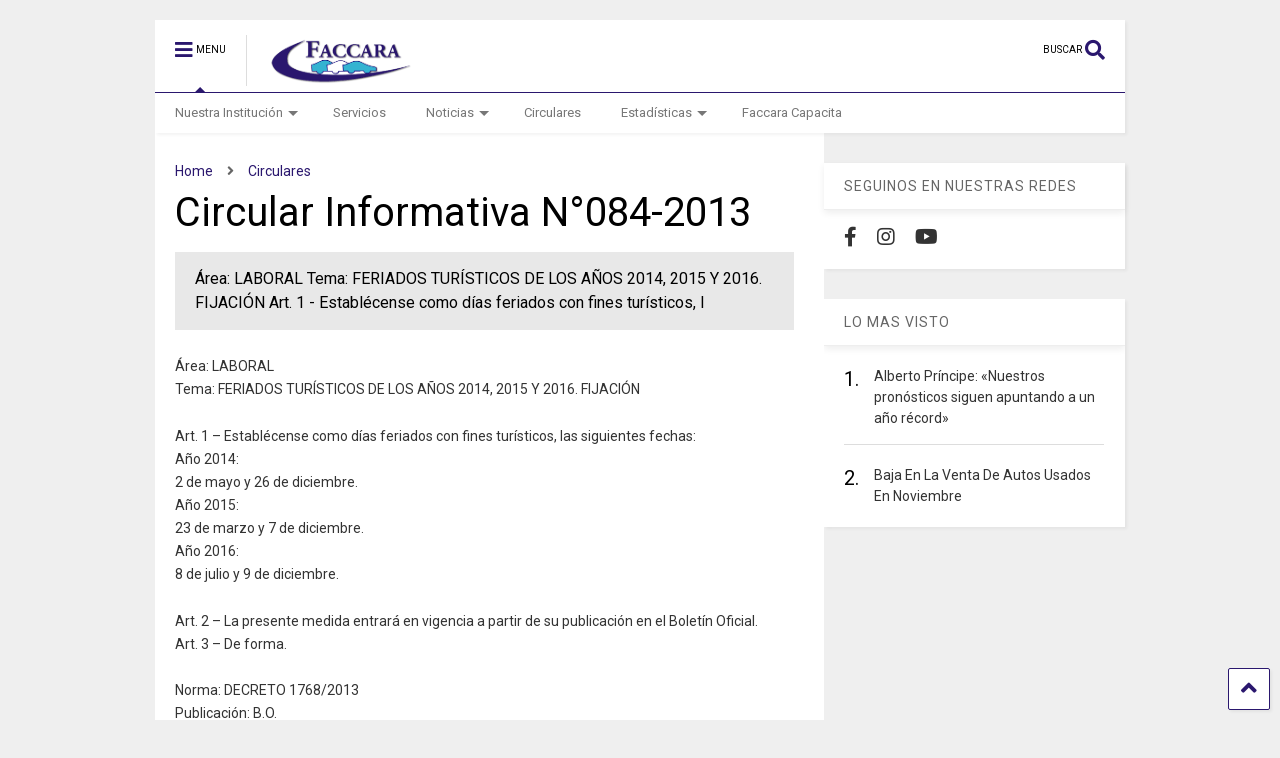

--- FILE ---
content_type: text/html; charset=UTF-8
request_url: https://www.faccara.org.ar/circular-informativa-n084-2013/
body_size: 57881
content:

<!DOCTYPE html>
<!--[if IE 7]>
<html class="ie ie7" lang="es">
<![endif]-->
<!--[if IE 8]>
<html class="ie ie8" lang="es">
<![endif]-->
<!--[if !(IE 7) & !(IE 8)]><!-->
<html lang="es">
<!--<![endif]-->
<head>
	<meta charset="UTF-8">
	<meta name="viewport" content="width=device-width, initial-scale=1">
	<link rel="profile" href="http://gmpg.org/xfn/11">	
	
<!-- MapPress Easy Google Maps Versión:2.95 (https://www.mappresspro.com) -->
<title>Circular Informativa N°084-2013 &#8211; FACCARA</title>
<meta name='robots' content='max-image-preview:large' />
	<style>img:is([sizes="auto" i], [sizes^="auto," i]) { contain-intrinsic-size: 3000px 1500px }</style>
	<link rel="alternate" type="application/rss+xml" title="FACCARA &raquo; Feed" href="https://www.faccara.org.ar/feed/" />
<link rel="alternate" type="application/rss+xml" title="FACCARA &raquo; Feed de los comentarios" href="https://www.faccara.org.ar/comments/feed/" />
<script type="text/javascript">
/* <![CDATA[ */
window._wpemojiSettings = {"baseUrl":"https:\/\/s.w.org\/images\/core\/emoji\/16.0.1\/72x72\/","ext":".png","svgUrl":"https:\/\/s.w.org\/images\/core\/emoji\/16.0.1\/svg\/","svgExt":".svg","source":{"concatemoji":"https:\/\/www.faccara.org.ar\/wp-includes\/js\/wp-emoji-release.min.js?ver=6.8.3"}};
/*! This file is auto-generated */
!function(s,n){var o,i,e;function c(e){try{var t={supportTests:e,timestamp:(new Date).valueOf()};sessionStorage.setItem(o,JSON.stringify(t))}catch(e){}}function p(e,t,n){e.clearRect(0,0,e.canvas.width,e.canvas.height),e.fillText(t,0,0);var t=new Uint32Array(e.getImageData(0,0,e.canvas.width,e.canvas.height).data),a=(e.clearRect(0,0,e.canvas.width,e.canvas.height),e.fillText(n,0,0),new Uint32Array(e.getImageData(0,0,e.canvas.width,e.canvas.height).data));return t.every(function(e,t){return e===a[t]})}function u(e,t){e.clearRect(0,0,e.canvas.width,e.canvas.height),e.fillText(t,0,0);for(var n=e.getImageData(16,16,1,1),a=0;a<n.data.length;a++)if(0!==n.data[a])return!1;return!0}function f(e,t,n,a){switch(t){case"flag":return n(e,"\ud83c\udff3\ufe0f\u200d\u26a7\ufe0f","\ud83c\udff3\ufe0f\u200b\u26a7\ufe0f")?!1:!n(e,"\ud83c\udde8\ud83c\uddf6","\ud83c\udde8\u200b\ud83c\uddf6")&&!n(e,"\ud83c\udff4\udb40\udc67\udb40\udc62\udb40\udc65\udb40\udc6e\udb40\udc67\udb40\udc7f","\ud83c\udff4\u200b\udb40\udc67\u200b\udb40\udc62\u200b\udb40\udc65\u200b\udb40\udc6e\u200b\udb40\udc67\u200b\udb40\udc7f");case"emoji":return!a(e,"\ud83e\udedf")}return!1}function g(e,t,n,a){var r="undefined"!=typeof WorkerGlobalScope&&self instanceof WorkerGlobalScope?new OffscreenCanvas(300,150):s.createElement("canvas"),o=r.getContext("2d",{willReadFrequently:!0}),i=(o.textBaseline="top",o.font="600 32px Arial",{});return e.forEach(function(e){i[e]=t(o,e,n,a)}),i}function t(e){var t=s.createElement("script");t.src=e,t.defer=!0,s.head.appendChild(t)}"undefined"!=typeof Promise&&(o="wpEmojiSettingsSupports",i=["flag","emoji"],n.supports={everything:!0,everythingExceptFlag:!0},e=new Promise(function(e){s.addEventListener("DOMContentLoaded",e,{once:!0})}),new Promise(function(t){var n=function(){try{var e=JSON.parse(sessionStorage.getItem(o));if("object"==typeof e&&"number"==typeof e.timestamp&&(new Date).valueOf()<e.timestamp+604800&&"object"==typeof e.supportTests)return e.supportTests}catch(e){}return null}();if(!n){if("undefined"!=typeof Worker&&"undefined"!=typeof OffscreenCanvas&&"undefined"!=typeof URL&&URL.createObjectURL&&"undefined"!=typeof Blob)try{var e="postMessage("+g.toString()+"("+[JSON.stringify(i),f.toString(),p.toString(),u.toString()].join(",")+"));",a=new Blob([e],{type:"text/javascript"}),r=new Worker(URL.createObjectURL(a),{name:"wpTestEmojiSupports"});return void(r.onmessage=function(e){c(n=e.data),r.terminate(),t(n)})}catch(e){}c(n=g(i,f,p,u))}t(n)}).then(function(e){for(var t in e)n.supports[t]=e[t],n.supports.everything=n.supports.everything&&n.supports[t],"flag"!==t&&(n.supports.everythingExceptFlag=n.supports.everythingExceptFlag&&n.supports[t]);n.supports.everythingExceptFlag=n.supports.everythingExceptFlag&&!n.supports.flag,n.DOMReady=!1,n.readyCallback=function(){n.DOMReady=!0}}).then(function(){return e}).then(function(){var e;n.supports.everything||(n.readyCallback(),(e=n.source||{}).concatemoji?t(e.concatemoji):e.wpemoji&&e.twemoji&&(t(e.twemoji),t(e.wpemoji)))}))}((window,document),window._wpemojiSettings);
/* ]]> */
</script>
<style id='wp-emoji-styles-inline-css' type='text/css'>

	img.wp-smiley, img.emoji {
		display: inline !important;
		border: none !important;
		box-shadow: none !important;
		height: 1em !important;
		width: 1em !important;
		margin: 0 0.07em !important;
		vertical-align: -0.1em !important;
		background: none !important;
		padding: 0 !important;
	}
</style>
<link rel='stylesheet' id='wp-block-library-css' href='https://www.faccara.org.ar/wp-includes/css/dist/block-library/style.min.css?ver=6.8.3' type='text/css' media='all' />
<style id='classic-theme-styles-inline-css' type='text/css'>
/*! This file is auto-generated */
.wp-block-button__link{color:#fff;background-color:#32373c;border-radius:9999px;box-shadow:none;text-decoration:none;padding:calc(.667em + 2px) calc(1.333em + 2px);font-size:1.125em}.wp-block-file__button{background:#32373c;color:#fff;text-decoration:none}
</style>
<link rel='stylesheet' id='mappress-leaflet-css' href='https://www.faccara.org.ar/wp-content/plugins/mappress-google-maps-for-wordpress/lib/leaflet/leaflet.css?ver=1.7.1' type='text/css' media='all' />
<link rel='stylesheet' id='mappress-css' href='https://www.faccara.org.ar/wp-content/plugins/mappress-google-maps-for-wordpress/css/mappress.css?ver=2.95' type='text/css' media='all' />
<style id='global-styles-inline-css' type='text/css'>
:root{--wp--preset--aspect-ratio--square: 1;--wp--preset--aspect-ratio--4-3: 4/3;--wp--preset--aspect-ratio--3-4: 3/4;--wp--preset--aspect-ratio--3-2: 3/2;--wp--preset--aspect-ratio--2-3: 2/3;--wp--preset--aspect-ratio--16-9: 16/9;--wp--preset--aspect-ratio--9-16: 9/16;--wp--preset--color--black: #000000;--wp--preset--color--cyan-bluish-gray: #abb8c3;--wp--preset--color--white: #ffffff;--wp--preset--color--pale-pink: #f78da7;--wp--preset--color--vivid-red: #cf2e2e;--wp--preset--color--luminous-vivid-orange: #ff6900;--wp--preset--color--luminous-vivid-amber: #fcb900;--wp--preset--color--light-green-cyan: #7bdcb5;--wp--preset--color--vivid-green-cyan: #00d084;--wp--preset--color--pale-cyan-blue: #8ed1fc;--wp--preset--color--vivid-cyan-blue: #0693e3;--wp--preset--color--vivid-purple: #9b51e0;--wp--preset--gradient--vivid-cyan-blue-to-vivid-purple: linear-gradient(135deg,rgba(6,147,227,1) 0%,rgb(155,81,224) 100%);--wp--preset--gradient--light-green-cyan-to-vivid-green-cyan: linear-gradient(135deg,rgb(122,220,180) 0%,rgb(0,208,130) 100%);--wp--preset--gradient--luminous-vivid-amber-to-luminous-vivid-orange: linear-gradient(135deg,rgba(252,185,0,1) 0%,rgba(255,105,0,1) 100%);--wp--preset--gradient--luminous-vivid-orange-to-vivid-red: linear-gradient(135deg,rgba(255,105,0,1) 0%,rgb(207,46,46) 100%);--wp--preset--gradient--very-light-gray-to-cyan-bluish-gray: linear-gradient(135deg,rgb(238,238,238) 0%,rgb(169,184,195) 100%);--wp--preset--gradient--cool-to-warm-spectrum: linear-gradient(135deg,rgb(74,234,220) 0%,rgb(151,120,209) 20%,rgb(207,42,186) 40%,rgb(238,44,130) 60%,rgb(251,105,98) 80%,rgb(254,248,76) 100%);--wp--preset--gradient--blush-light-purple: linear-gradient(135deg,rgb(255,206,236) 0%,rgb(152,150,240) 100%);--wp--preset--gradient--blush-bordeaux: linear-gradient(135deg,rgb(254,205,165) 0%,rgb(254,45,45) 50%,rgb(107,0,62) 100%);--wp--preset--gradient--luminous-dusk: linear-gradient(135deg,rgb(255,203,112) 0%,rgb(199,81,192) 50%,rgb(65,88,208) 100%);--wp--preset--gradient--pale-ocean: linear-gradient(135deg,rgb(255,245,203) 0%,rgb(182,227,212) 50%,rgb(51,167,181) 100%);--wp--preset--gradient--electric-grass: linear-gradient(135deg,rgb(202,248,128) 0%,rgb(113,206,126) 100%);--wp--preset--gradient--midnight: linear-gradient(135deg,rgb(2,3,129) 0%,rgb(40,116,252) 100%);--wp--preset--font-size--small: 13px;--wp--preset--font-size--medium: 20px;--wp--preset--font-size--large: 36px;--wp--preset--font-size--x-large: 42px;--wp--preset--spacing--20: 0.44rem;--wp--preset--spacing--30: 0.67rem;--wp--preset--spacing--40: 1rem;--wp--preset--spacing--50: 1.5rem;--wp--preset--spacing--60: 2.25rem;--wp--preset--spacing--70: 3.38rem;--wp--preset--spacing--80: 5.06rem;--wp--preset--shadow--natural: 6px 6px 9px rgba(0, 0, 0, 0.2);--wp--preset--shadow--deep: 12px 12px 50px rgba(0, 0, 0, 0.4);--wp--preset--shadow--sharp: 6px 6px 0px rgba(0, 0, 0, 0.2);--wp--preset--shadow--outlined: 6px 6px 0px -3px rgba(255, 255, 255, 1), 6px 6px rgba(0, 0, 0, 1);--wp--preset--shadow--crisp: 6px 6px 0px rgba(0, 0, 0, 1);}:where(.is-layout-flex){gap: 0.5em;}:where(.is-layout-grid){gap: 0.5em;}body .is-layout-flex{display: flex;}.is-layout-flex{flex-wrap: wrap;align-items: center;}.is-layout-flex > :is(*, div){margin: 0;}body .is-layout-grid{display: grid;}.is-layout-grid > :is(*, div){margin: 0;}:where(.wp-block-columns.is-layout-flex){gap: 2em;}:where(.wp-block-columns.is-layout-grid){gap: 2em;}:where(.wp-block-post-template.is-layout-flex){gap: 1.25em;}:where(.wp-block-post-template.is-layout-grid){gap: 1.25em;}.has-black-color{color: var(--wp--preset--color--black) !important;}.has-cyan-bluish-gray-color{color: var(--wp--preset--color--cyan-bluish-gray) !important;}.has-white-color{color: var(--wp--preset--color--white) !important;}.has-pale-pink-color{color: var(--wp--preset--color--pale-pink) !important;}.has-vivid-red-color{color: var(--wp--preset--color--vivid-red) !important;}.has-luminous-vivid-orange-color{color: var(--wp--preset--color--luminous-vivid-orange) !important;}.has-luminous-vivid-amber-color{color: var(--wp--preset--color--luminous-vivid-amber) !important;}.has-light-green-cyan-color{color: var(--wp--preset--color--light-green-cyan) !important;}.has-vivid-green-cyan-color{color: var(--wp--preset--color--vivid-green-cyan) !important;}.has-pale-cyan-blue-color{color: var(--wp--preset--color--pale-cyan-blue) !important;}.has-vivid-cyan-blue-color{color: var(--wp--preset--color--vivid-cyan-blue) !important;}.has-vivid-purple-color{color: var(--wp--preset--color--vivid-purple) !important;}.has-black-background-color{background-color: var(--wp--preset--color--black) !important;}.has-cyan-bluish-gray-background-color{background-color: var(--wp--preset--color--cyan-bluish-gray) !important;}.has-white-background-color{background-color: var(--wp--preset--color--white) !important;}.has-pale-pink-background-color{background-color: var(--wp--preset--color--pale-pink) !important;}.has-vivid-red-background-color{background-color: var(--wp--preset--color--vivid-red) !important;}.has-luminous-vivid-orange-background-color{background-color: var(--wp--preset--color--luminous-vivid-orange) !important;}.has-luminous-vivid-amber-background-color{background-color: var(--wp--preset--color--luminous-vivid-amber) !important;}.has-light-green-cyan-background-color{background-color: var(--wp--preset--color--light-green-cyan) !important;}.has-vivid-green-cyan-background-color{background-color: var(--wp--preset--color--vivid-green-cyan) !important;}.has-pale-cyan-blue-background-color{background-color: var(--wp--preset--color--pale-cyan-blue) !important;}.has-vivid-cyan-blue-background-color{background-color: var(--wp--preset--color--vivid-cyan-blue) !important;}.has-vivid-purple-background-color{background-color: var(--wp--preset--color--vivid-purple) !important;}.has-black-border-color{border-color: var(--wp--preset--color--black) !important;}.has-cyan-bluish-gray-border-color{border-color: var(--wp--preset--color--cyan-bluish-gray) !important;}.has-white-border-color{border-color: var(--wp--preset--color--white) !important;}.has-pale-pink-border-color{border-color: var(--wp--preset--color--pale-pink) !important;}.has-vivid-red-border-color{border-color: var(--wp--preset--color--vivid-red) !important;}.has-luminous-vivid-orange-border-color{border-color: var(--wp--preset--color--luminous-vivid-orange) !important;}.has-luminous-vivid-amber-border-color{border-color: var(--wp--preset--color--luminous-vivid-amber) !important;}.has-light-green-cyan-border-color{border-color: var(--wp--preset--color--light-green-cyan) !important;}.has-vivid-green-cyan-border-color{border-color: var(--wp--preset--color--vivid-green-cyan) !important;}.has-pale-cyan-blue-border-color{border-color: var(--wp--preset--color--pale-cyan-blue) !important;}.has-vivid-cyan-blue-border-color{border-color: var(--wp--preset--color--vivid-cyan-blue) !important;}.has-vivid-purple-border-color{border-color: var(--wp--preset--color--vivid-purple) !important;}.has-vivid-cyan-blue-to-vivid-purple-gradient-background{background: var(--wp--preset--gradient--vivid-cyan-blue-to-vivid-purple) !important;}.has-light-green-cyan-to-vivid-green-cyan-gradient-background{background: var(--wp--preset--gradient--light-green-cyan-to-vivid-green-cyan) !important;}.has-luminous-vivid-amber-to-luminous-vivid-orange-gradient-background{background: var(--wp--preset--gradient--luminous-vivid-amber-to-luminous-vivid-orange) !important;}.has-luminous-vivid-orange-to-vivid-red-gradient-background{background: var(--wp--preset--gradient--luminous-vivid-orange-to-vivid-red) !important;}.has-very-light-gray-to-cyan-bluish-gray-gradient-background{background: var(--wp--preset--gradient--very-light-gray-to-cyan-bluish-gray) !important;}.has-cool-to-warm-spectrum-gradient-background{background: var(--wp--preset--gradient--cool-to-warm-spectrum) !important;}.has-blush-light-purple-gradient-background{background: var(--wp--preset--gradient--blush-light-purple) !important;}.has-blush-bordeaux-gradient-background{background: var(--wp--preset--gradient--blush-bordeaux) !important;}.has-luminous-dusk-gradient-background{background: var(--wp--preset--gradient--luminous-dusk) !important;}.has-pale-ocean-gradient-background{background: var(--wp--preset--gradient--pale-ocean) !important;}.has-electric-grass-gradient-background{background: var(--wp--preset--gradient--electric-grass) !important;}.has-midnight-gradient-background{background: var(--wp--preset--gradient--midnight) !important;}.has-small-font-size{font-size: var(--wp--preset--font-size--small) !important;}.has-medium-font-size{font-size: var(--wp--preset--font-size--medium) !important;}.has-large-font-size{font-size: var(--wp--preset--font-size--large) !important;}.has-x-large-font-size{font-size: var(--wp--preset--font-size--x-large) !important;}
:where(.wp-block-post-template.is-layout-flex){gap: 1.25em;}:where(.wp-block-post-template.is-layout-grid){gap: 1.25em;}
:where(.wp-block-columns.is-layout-flex){gap: 2em;}:where(.wp-block-columns.is-layout-grid){gap: 2em;}
:root :where(.wp-block-pullquote){font-size: 1.5em;line-height: 1.6;}
</style>
<link rel='stylesheet' id='wp-polls-css' href='https://www.faccara.org.ar/wp-content/plugins/wp-polls/polls-css.css?ver=2.77.3' type='text/css' media='all' />
<style id='wp-polls-inline-css' type='text/css'>
.wp-polls .pollbar {
	margin: 1px;
	font-size: 6px;
	line-height: 8px;
	height: 8px;
	background-image: url('https://www.faccara.org.ar/wp-content/plugins/wp-polls/images/default/pollbg.gif');
	border: 1px solid #c8c8c8;
}

</style>
<link rel='stylesheet' id='magone-style-css' href='https://www.faccara.org.ar/wp-content/themes/magone/style.css?ver=8.5' type='text/css' media='all' />
<link rel='stylesheet' id='magone-responsive-css' href='https://www.faccara.org.ar/wp-content/themes/magone/assets/css/responsive.css?ver=8.5' type='text/css' media='all' />
<link rel='stylesheet' id='magone-print-css' href='https://www.faccara.org.ar/wp-content/themes/magone/assets/css/print.css?ver=8.5' type='text/css' media='print' />
<!--[if lt IE 8]>
<link rel='stylesheet' id='magone-ie-8-css' href='https://www.faccara.org.ar/wp-content/themes/magone/assets/css/ie-8.css?ver=8.5' type='text/css' media='all' />
<![endif]-->
<!--[if lt IE 9]>
<link rel='stylesheet' id='magone-ie-9-css' href='https://www.faccara.org.ar/wp-content/themes/magone/assets/css/ie-9.css?ver=8.5' type='text/css' media='all' />
<![endif]-->
<link rel='stylesheet' id='dashicons-css' href='https://www.faccara.org.ar/wp-includes/css/dashicons.min.css?ver=6.8.3' type='text/css' media='all' />
<link rel='stylesheet' id='thickbox-css' href='https://www.faccara.org.ar/wp-includes/js/thickbox/thickbox.css?ver=6.8.3' type='text/css' media='all' />
<link rel='stylesheet' id='sneeit-font-awesome-css' href='https://www.faccara.org.ar/wp-content/plugins/sneeit-framework/fonts/font-awesome-5x/css/all.min.css?ver=8.3' type='text/css' media='all' />
<link rel='stylesheet' id='sneeit-font-awesome-shims-css' href='https://www.faccara.org.ar/wp-content/plugins/sneeit-framework/fonts/font-awesome-5x/css/v4-shims.min.css?ver=8.3' type='text/css' media='all' />
<link rel='stylesheet' id='sneeit-rating-css' href='https://www.faccara.org.ar/wp-content/plugins/sneeit-framework/css/min/front-rating.min.css?ver=8.3' type='text/css' media='all' />
<link rel='stylesheet' id='mediaelementjs-styles-css' href='https://www.faccara.org.ar/wp-content/plugins/media-element-html5-video-and-audio-player/mediaelement/v4/mediaelementplayer.min.css?ver=6.8.3' type='text/css' media='all' />
<link rel='stylesheet' id='mediaelementjs-styles-legacy-css' href='https://www.faccara.org.ar/wp-content/plugins/media-element-html5-video-and-audio-player/mediaelement/v4/mediaelementplayer-legacy.min.css?ver=6.8.3' type='text/css' media='all' />
<script type="text/javascript" src="https://www.faccara.org.ar/wp-includes/js/jquery/jquery.min.js?ver=3.7.1" id="jquery-core-js"></script>
<script type="text/javascript" src="https://www.faccara.org.ar/wp-includes/js/jquery/jquery-migrate.min.js?ver=3.4.1" id="jquery-migrate-js"></script>
<script type="text/javascript" src="https://www.faccara.org.ar/wp-content/plugins/media-element-html5-video-and-audio-player/mediaelement/v4/mediaelement-and-player.min.js?ver=4.2.8" id="mediaelementjs-scripts-js"></script>
<link rel="https://api.w.org/" href="https://www.faccara.org.ar/wp-json/" /><link rel="alternate" title="JSON" type="application/json" href="https://www.faccara.org.ar/wp-json/wp/v2/posts/4809" /><link rel="EditURI" type="application/rsd+xml" title="RSD" href="https://www.faccara.org.ar/xmlrpc.php?rsd" />
<meta name="generator" content="WordPress 6.8.3" />
<link rel="canonical" href="https://www.faccara.org.ar/circular-informativa-n084-2013/" />
<link rel='shortlink' href='https://www.faccara.org.ar/?p=4809' />
<link rel="alternate" title="oEmbed (JSON)" type="application/json+oembed" href="https://www.faccara.org.ar/wp-json/oembed/1.0/embed?url=https%3A%2F%2Fwww.faccara.org.ar%2Fcircular-informativa-n084-2013%2F" />
<link rel="alternate" title="oEmbed (XML)" type="text/xml+oembed" href="https://www.faccara.org.ar/wp-json/oembed/1.0/embed?url=https%3A%2F%2Fwww.faccara.org.ar%2Fcircular-informativa-n084-2013%2F&#038;format=xml" />
<!--[if lt IE 9]><script src="https://www.faccara.org.ar/wp-content/plugins/sneeit-framework/js/html5.js"></script><![endif]--><meta name="theme-color" content="#2a176e" /><link rel="icon" href="https://www.faccara.org.ar/wp-content/uploads/2024/07/cropped-faccara-ICO-32x32.png" sizes="32x32" />
<link rel="icon" href="https://www.faccara.org.ar/wp-content/uploads/2024/07/cropped-faccara-ICO-192x192.png" sizes="192x192" />
<link rel="apple-touch-icon" href="https://www.faccara.org.ar/wp-content/uploads/2024/07/cropped-faccara-ICO-180x180.png" />
<meta name="msapplication-TileImage" content="https://www.faccara.org.ar/wp-content/uploads/2024/07/cropped-faccara-ICO-270x270.png" />
		<style type="text/css" id="wp-custom-css">
			#content {
 background:#fff;
}
#content .post{
	padding-left:20px
}

#content .post table{
	max-width:800px;
	overflow-x:scroll
}		</style>
		<style type="text/css">.m1-wrapper{width:1010px}.header-layout-logo-mid .td .blog-title, .header-layout-logo-top .td .blog-title{max-width:242px!important}#content{width:69%}.main-sidebar{width:31%}a,a:hover,.color,.slider-item .meta-item .fa, .shortcode-tab ul.tab-header li a, .shortcode-vtab ul.tab-header li a, .shortcode-tab.ui-tabs ul.tab-header.ui-tabs-nav .ui-tabs-anchor, .shortcode-vtab.ui-tabs ul.tab-header.ui-tabs-nav .ui-tabs-anchor, .shortcode-accordion .ui-state-default .accordion-title {color: #2a176e;}.border {border-color: #2a176e;}.bg {background-color: #2a176e;}.main-menu {border-top: 1px solid #2a176e;}.main-menu ul.sub-menu li:hover > a {border-left: 2px solid #2a176e;}.main-menu .menu-item-mega > .menu-item-inner > .sub-menu {border-top: 2px solid #2a176e;}.main-menu .menu-item-mega > .menu-item-inner > .sub-menu > li li:hover a {border-left: 1px solid #2a176e;}.main-menu ul.sub-menu li:hover > a, .main-menu .menu-item-mega > .menu-item-inner > .sub-menu, .main-menu .menu-item-mega > .menu-item-inner > .sub-menu > li li:hover a {border-color: #2a176e!important;}.header-social-icons ul li a:hover {color: #2a176e;}.owl-dot.active,.main-sidebar .widget.follow-by-email .follow-by-email-submit {background: #2a176e;}#footer .widget.social_icons li a:hover {color: #2a176e;}#footer .follow-by-email .follow-by-email-submit, #mc_embed_signup .button, .wpcf7-form-control[type="submit"], .bbpress [type="submit"] {background: #2a176e!important;}.feed.widget .feed-widget-header, .sneeit-percent-fill, .sneeit-percent-mask {border-color: #2a176e;}.feed.widget.box-title h2.widget-title {background: #2a176e;}.social_counter {color: #2a176e}.social_counter .button {background: #2a176e}body{color:#000000}body{background-color:#efefef}.m1-wrapper, a.comments-title.active{background:#efefef}.header-bg {background-color:#ffffff;}#header-content, #header-content span, #header-content a {color: #000000}.top-menu > ul.menu > li > a{color:#777}.top-menu > ul.menu > li:hover > a{color:#000000}.top-menu > ul.menu > li > a{font:normal normal 12px "Roboto", sans-serif}.main-menu ul.menu > li > a{color:#777777}.main-menu ul.menu > li:hover > a{color:#000000}.main-menu ul.menu > li:hover > a{background:#eee}.main-menu {background:#ffffff}.main-menu ul.menu > li.current-menu-item > a {background: #2a176e}.main-menu ul.menu > li.current-menu-item > a {color:#ffffff}.main-menu > ul.menu > li > a{font:normal normal 13px "Roboto", sans-serif}.main-menu ul.menu li ul.sub-menu li > a{color:#cccccc}.main-menu ul.menu li ul.sub-menu li:hover > a{color:#ffffff}.main-menu ul.sub-menu,.main-menu .menu-item-mega-label .menu-item-inner{background:#333}body{background-attachment:scroll}body{font:normal normal 14px "Roboto", sans-serif}h1.post-title{font:normal normal 40px "Roboto", sans-serif}h1.post-title {color:#000}.post-sub-title-wrapper h2 {font:normal bold 20px "Roboto", sans-serif}.post-sub-title-wrapper h2 {color:#000}.post-body .post-body-inner {font:normal normal 14px "Roboto", sans-serif}.feed-widget-header .widget-title{font:normal normal 20px "Roboto", sans-serif}.feed.widget h3.item-title {font-family:"Roboto", sans-serif}.main-sidebar .widget > h2, .main-sidebar .feed-widget-header, .main-sidebar .feed-widget-header h2{font:normal normal 14px "Roboto", sans-serif}.blog-title img {width: 150px}.blog-title img {height: 51px}@media screen and (max-width: 899px) {.blog-title img {width: 150px}}@media screen and (max-width: 899px) {.blog-title img {height: 30px}}</style></head>

<body class="wp-singular post-template-default single single-post postid-4809 single-format-standard wp-theme-magone item sidebar-right solid-menu">

<div class="m1-wrapper">
	<div class="wide">
				<header id="header" class="header-layout-default">
						
<div class="clear"></div>							
<div class="section shad header-bg" id="header-section">
	<div class="widget header no-title" id="header-content">
		<a id="main-menu-toggle" class="main-menu-toggle header-button toggle-button active">
	<span class="inner">
		<i class="fa fa-bars color"></i> 
		<span>MENU</span>
	</span>
	<span class="arrow border"></span>
</a>
<a id="main-menu-toggle-mobile" class="main-menu-toggle header-button toggle-button mobile">
	<span class="inner">
		<i class="fa fa-bars color"></i> 
		<span>MENU</span>
	</span>
	<span class="arrow border"></span>
</a>
		<h2 class="blog-title"><a href="https://www.faccara.org.ar" title="FACCARA"><img alt="FACCARA" src="https://www.faccara.org.ar/wp-content/uploads/2011/11/faccara-logo.png" data-retina="https://www.faccara.org.ar/wp-content/uploads/2011/11/faccara-logo.png"/></a></h2>
	<a class='header-button' id='search-toggle' href="javascript:void(0)">
	<span class='inner'>
		<span>BUSCAR</span> <i class='fa fa-search color'></i>
	</span>
</a>
		
				<div class="clear"></div>
	</div><!-- #header-content -->

	<div class="widget page-list menu pagelist main-menu no-title" id="main-menu"><ul id="menu-menu-faccara-main" class="menu"><li id="menu-item-354" class="menu-item menu-item-type-post_type menu-item-object-page menu-item-has-children menu-item-354"><a href="https://www.faccara.org.ar/nuestra-institucion/"><!--:es-->Nuestra Institución<!--:--></a>
<ul class="sub-menu">
	<li id="menu-item-434" class="menu-item menu-item-type-post_type menu-item-object-page menu-item-434"><a href="https://www.faccara.org.ar/nuestra-institucion/historia/"><!--:es-->Historia<!--:--></a></li>
	<li id="menu-item-436" class="menu-item menu-item-type-post_type menu-item-object-page menu-item-436"><a href="https://www.faccara.org.ar/nuestra-institucion/autoridades/">Autoridades</a></li>
	<li id="menu-item-355" class="menu-item menu-item-type-post_type menu-item-object-page menu-item-has-children menu-item-355"><a href="https://www.faccara.org.ar/nuestra-institucion/integrantes/"><!--:es-->Integrantes<!--:--></a>
	<ul class="sub-menu">
		<li id="menu-item-439" class="menu-item menu-item-type-post_type menu-item-object-page menu-item-439"><a href="https://www.faccara.org.ar/nuestra-institucion/integrantes/buenos-aires/">Buenos Aires</a></li>
		<li id="menu-item-680" class="menu-item menu-item-type-post_type menu-item-object-page menu-item-680"><a href="https://www.faccara.org.ar/nuestra-institucion/integrantes/chaco/">Chaco</a></li>
		<li id="menu-item-681" class="menu-item menu-item-type-post_type menu-item-object-page menu-item-681"><a href="https://www.faccara.org.ar/nuestra-institucion/integrantes/chubut/">Chubut</a></li>
		<li id="menu-item-682" class="menu-item menu-item-type-post_type menu-item-object-page menu-item-682"><a href="https://www.faccara.org.ar/nuestra-institucion/integrantes/cordoba/">Córdoba</a></li>
		<li id="menu-item-683" class="menu-item menu-item-type-post_type menu-item-object-page menu-item-683"><a href="https://www.faccara.org.ar/nuestra-institucion/integrantes/entre-rios/">Entre Ríos</a></li>
		<li id="menu-item-684" class="menu-item menu-item-type-post_type menu-item-object-page menu-item-684"><a href="https://www.faccara.org.ar/nuestra-institucion/integrantes/formosa/">Formosa</a></li>
		<li id="menu-item-685" class="menu-item menu-item-type-post_type menu-item-object-page menu-item-685"><a href="https://www.faccara.org.ar/nuestra-institucion/integrantes/jujuy/">Jujuy</a></li>
		<li id="menu-item-686" class="menu-item menu-item-type-post_type menu-item-object-page menu-item-686"><a href="https://www.faccara.org.ar/nuestra-institucion/integrantes/mendoza/">Mendoza</a></li>
		<li id="menu-item-687" class="menu-item menu-item-type-post_type menu-item-object-page menu-item-687"><a href="https://www.faccara.org.ar/nuestra-institucion/integrantes/misiones/">Misiones</a></li>
		<li id="menu-item-688" class="menu-item menu-item-type-post_type menu-item-object-page menu-item-688"><a href="https://www.faccara.org.ar/nuestra-institucion/integrantes/neuquen/">Neuquén</a></li>
		<li id="menu-item-689" class="menu-item menu-item-type-post_type menu-item-object-page menu-item-689"><a href="https://www.faccara.org.ar/nuestra-institucion/integrantes/rio-negro/">Río Negro</a></li>
		<li id="menu-item-690" class="menu-item menu-item-type-post_type menu-item-object-page menu-item-690"><a href="https://www.faccara.org.ar/nuestra-institucion/integrantes/salta/"><!--:es-->Salta<!--:--></a></li>
		<li id="menu-item-691" class="menu-item menu-item-type-post_type menu-item-object-page menu-item-691"><a href="https://www.faccara.org.ar/nuestra-institucion/integrantes/san-juan/"><!--:es-->San Juan<!--:--></a></li>
		<li id="menu-item-692" class="menu-item menu-item-type-post_type menu-item-object-page menu-item-692"><a href="https://www.faccara.org.ar/nuestra-institucion/integrantes/san-luis/"><!--:es-->San Luis<!--:--></a></li>
		<li id="menu-item-693" class="menu-item menu-item-type-post_type menu-item-object-page menu-item-693"><a href="https://www.faccara.org.ar/nuestra-institucion/integrantes/santa-fe/"><!--:es-->Santa Fe<!--:--></a></li>
		<li id="menu-item-694" class="menu-item menu-item-type-post_type menu-item-object-page menu-item-694"><a href="https://www.faccara.org.ar/nuestra-institucion/integrantes/santiago-del-estero/"><!--:es-->Santiago del Estero<!--:--></a></li>
	</ul>
</li>
</ul>
</li>
<li id="menu-item-356" class="menu-item menu-item-type-post_type menu-item-object-page menu-item-356"><a href="https://www.faccara.org.ar/servicios/"><!--:es-->Servicios<!--:--></a></li>
<li id="menu-item-358" class="menu-item menu-item-type-taxonomy menu-item-object-category menu-item-has-children menu-item-358"><a href="https://www.faccara.org.ar/category/noticias/">Noticias</a>
<ul class="sub-menu">
	<li id="menu-item-438" class="menu-item menu-item-type-taxonomy menu-item-object-category menu-item-438"><a href="https://www.faccara.org.ar/category/noticias/actualidad/">Actualidad</a></li>
	<li id="menu-item-359" class="menu-item menu-item-type-taxonomy menu-item-object-category menu-item-359"><a href="https://www.faccara.org.ar/category/noticias/lanzamientos/">Lanzamientos</a></li>
	<li id="menu-item-360" class="menu-item menu-item-type-taxonomy menu-item-object-category menu-item-360"><a href="https://www.faccara.org.ar/category/noticias/mercado/">Mercado</a></li>
	<li id="menu-item-437" class="menu-item menu-item-type-taxonomy menu-item-object-category menu-item-437"><a href="https://www.faccara.org.ar/category/noticias/prensa/">Prensa</a></li>
	<li id="menu-item-361" class="menu-item menu-item-type-taxonomy menu-item-object-category menu-item-361"><a href="https://www.faccara.org.ar/category/noticias/videos/">Videos</a></li>
</ul>
</li>
<li id="menu-item-362" class="menu-item menu-item-type-taxonomy menu-item-object-category current-post-ancestor current-menu-parent current-post-parent menu-item-362"><a href="https://www.faccara.org.ar/category/circulares/">Circulares</a></li>
<li id="menu-item-727" class="menu-item menu-item-type-post_type menu-item-object-page menu-item-has-children menu-item-727"><a href="https://www.faccara.org.ar/estadisticas-0km-usados/" title="Estadísticas de patentamientos vs transferencias"><!--:es-->Estadísticas<!--:--></a>
<ul class="sub-menu">
	<li id="menu-item-896" class="menu-item menu-item-type-custom menu-item-object-custom menu-item-has-children menu-item-896"><a title="Patentamientos de Autos 0km">Patentamientos</a>
	<ul class="sub-menu">
		<li id="menu-item-18640" class="menu-item menu-item-type-post_type menu-item-object-page menu-item-18640"><a href="https://www.faccara.org.ar/detalle-de-patentamientos-de-autos-0km-2023/">2023</a></li>
		<li id="menu-item-17425" class="menu-item menu-item-type-post_type menu-item-object-page menu-item-17425"><a href="https://www.faccara.org.ar/detalle-de-patentamientos-de-autos-0km-2022/">2022</a></li>
		<li id="menu-item-14303" class="menu-item menu-item-type-post_type menu-item-object-page menu-item-14303"><a href="https://www.faccara.org.ar/detalle-de-patentamientos-de-autos-0km-2021/">2021</a></li>
		<li id="menu-item-11461" class="menu-item menu-item-type-post_type menu-item-object-page menu-item-11461"><a href="https://www.faccara.org.ar/detalle-de-patentamientos-de-autos-0km-2020/">2020</a></li>
		<li id="menu-item-10401" class="menu-item menu-item-type-post_type menu-item-object-page menu-item-10401"><a href="https://www.faccara.org.ar/detalle-de-patentamientos-de-autos-0km-2019/">2019</a></li>
		<li id="menu-item-9403" class="menu-item menu-item-type-post_type menu-item-object-page menu-item-9403"><a href="https://www.faccara.org.ar/estadisticas-0km-usados/detalle-de-patentamientos-de-autos-0km-2018/">2018</a></li>
		<li id="menu-item-7824" class="menu-item menu-item-type-post_type menu-item-object-page menu-item-7824"><a href="https://www.faccara.org.ar/estadisticas-0km-usados/detalle-de-patentamientos-de-autos-0km-2017/">2017</a></li>
		<li id="menu-item-7823" class="menu-item menu-item-type-post_type menu-item-object-page menu-item-7823"><a href="https://www.faccara.org.ar/estadisticas-0km-usados/detalle-de-patentamientos-de-autos-0km-2016/">2016</a></li>
		<li id="menu-item-6408" class="menu-item menu-item-type-post_type menu-item-object-page menu-item-6408"><a href="https://www.faccara.org.ar/estadisticas-0km-usados/detalle-de-patentamientos-de-autos-0km-2015/" title="Detalle de Patentamientos de Autos 0km 2015">2015</a></li>
		<li id="menu-item-5027" class="menu-item menu-item-type-post_type menu-item-object-page menu-item-5027"><a href="https://www.faccara.org.ar/estadisticas-0km-usados/detalle-de-patentamientos-de-autos-0km-2014/" title="Detalle de Patentamientos de Autos 0km 2014">2014</a></li>
		<li id="menu-item-3263" class="menu-item menu-item-type-post_type menu-item-object-page menu-item-3263"><a href="https://www.faccara.org.ar/estadisticas-0km-usados/detalle-de-patentamientos-de-autos-0km-2013/" title="Detalle de Patentamientos de Autos 0km">2013</a></li>
		<li id="menu-item-1180" class="menu-item menu-item-type-post_type menu-item-object-page menu-item-1180"><a href="https://www.faccara.org.ar/estadisticas-0km-usados/patentamientos-2012/" title="Detalle de Patentamientos de Autos 0km 2012">2012</a></li>
		<li id="menu-item-1184" class="menu-item menu-item-type-post_type menu-item-object-page menu-item-1184"><a href="https://www.faccara.org.ar/estadisticas-0km-usados/patentamientos-2011/" title="Detalle de Patentamientos de Autos 0km 2011">2011</a></li>
		<li id="menu-item-1183" class="menu-item menu-item-type-post_type menu-item-object-page menu-item-1183"><a href="https://www.faccara.org.ar/estadisticas-0km-usados/patentamientos-2010/" title="Detalle de Patentamientos de Autos 0km 2010">2010</a></li>
		<li id="menu-item-1182" class="menu-item menu-item-type-post_type menu-item-object-page menu-item-1182"><a href="https://www.faccara.org.ar/estadisticas-0km-usados/patentamientos-2009/" title="Detalle de Patentamientos de Autos 0km 2009">2009</a></li>
		<li id="menu-item-1181" class="menu-item menu-item-type-post_type menu-item-object-page menu-item-1181"><a href="https://www.faccara.org.ar/estadisticas-0km-usados/patentamientos-2008/" title="Detalle de Patentamientos de Autos 0km 2008">2008</a></li>
	</ul>
</li>
	<li id="menu-item-895" class="menu-item menu-item-type-custom menu-item-object-custom menu-item-has-children menu-item-895"><a title="Transferencias de Autos Usados">Transferencias</a>
	<ul class="sub-menu">
		<li id="menu-item-19922" class="menu-item menu-item-type-post_type menu-item-object-page menu-item-19922"><a href="https://www.faccara.org.ar/detalle-de-transferencias-de-usados-2024/">2024</a></li>
		<li id="menu-item-18639" class="menu-item menu-item-type-post_type menu-item-object-page menu-item-18639"><a href="https://www.faccara.org.ar/detalle-de-transferencias-de-usados-2023/">2023</a></li>
		<li id="menu-item-17424" class="menu-item menu-item-type-post_type menu-item-object-page menu-item-17424"><a href="https://www.faccara.org.ar/detalle-de-transferencias-de-usados-2022/">2022</a></li>
		<li id="menu-item-14304" class="menu-item menu-item-type-post_type menu-item-object-page menu-item-14304"><a href="https://www.faccara.org.ar/detalle-de-transferencias-de-usados-2021/">2021</a></li>
		<li id="menu-item-11460" class="menu-item menu-item-type-post_type menu-item-object-page menu-item-11460"><a href="https://www.faccara.org.ar/detalle-de-transferencias-de-usados-2020/">2020</a></li>
		<li id="menu-item-10400" class="menu-item menu-item-type-post_type menu-item-object-page menu-item-10400"><a href="https://www.faccara.org.ar/detalle-de-transferencias-de-usados-2019/">2019</a></li>
		<li id="menu-item-9404" class="menu-item menu-item-type-post_type menu-item-object-page menu-item-9404"><a href="https://www.faccara.org.ar/estadisticas-0km-usados/detalle-de-transferencias-de-usados-2018/">2018</a></li>
		<li id="menu-item-7825" class="menu-item menu-item-type-post_type menu-item-object-page menu-item-7825"><a href="https://www.faccara.org.ar/estadisticas-0km-usados/detalle-de-transferencias-de-usados-2017/">2017</a></li>
		<li id="menu-item-7826" class="menu-item menu-item-type-post_type menu-item-object-page menu-item-7826"><a href="https://www.faccara.org.ar/estadisticas-0km-usados/detalle-de-transferencias-de-usados-2016/">2016</a></li>
		<li id="menu-item-6409" class="menu-item menu-item-type-post_type menu-item-object-page menu-item-6409"><a href="https://www.faccara.org.ar/estadisticas-0km-usados/detalle-de-transferencias-de-usados-2015/" title="Detalle de Transferencias de Usados 2015">2015</a></li>
		<li id="menu-item-5026" class="menu-item menu-item-type-post_type menu-item-object-page menu-item-5026"><a href="https://www.faccara.org.ar/estadisticas-0km-usados/detalle-de-transferencias-de-usados-2014/" title="Detalle de Transferencias de Usados 2014">2014</a></li>
		<li id="menu-item-3262" class="menu-item menu-item-type-post_type menu-item-object-page menu-item-3262"><a href="https://www.faccara.org.ar/estadisticas-0km-usados/detalle-de-transferencias-de-usados-2013/" title="Detalle de Transferencias de Usados 2013">2013</a></li>
		<li id="menu-item-1165" class="menu-item menu-item-type-post_type menu-item-object-page menu-item-1165"><a href="https://www.faccara.org.ar/estadisticas-0km-usados/transferencias-2012/" title="Detalle de Transferencias de Autos Usados 2012">2012</a></li>
		<li id="menu-item-1153" class="menu-item menu-item-type-post_type menu-item-object-page menu-item-1153"><a href="https://www.faccara.org.ar/estadisticas-0km-usados/transferencias-2011/" title="Detalle de Transferencias de Autos Usados 2011">2011</a></li>
		<li id="menu-item-1168" class="menu-item menu-item-type-post_type menu-item-object-page menu-item-1168"><a href="https://www.faccara.org.ar/estadisticas-0km-usados/transferencias-2010/" title="Detalle de Transferencias de Autos Usados 2010">2010</a></li>
		<li id="menu-item-1167" class="menu-item menu-item-type-post_type menu-item-object-page menu-item-1167"><a href="https://www.faccara.org.ar/estadisticas-0km-usados/transferencias-2009/" title="Detalle de Transferencias de Autos Usados 2009">2009</a></li>
		<li id="menu-item-1166" class="menu-item menu-item-type-post_type menu-item-object-page menu-item-1166"><a href="https://www.faccara.org.ar/estadisticas-0km-usados/transferencias-2008/" title="Detalle de Transferencias de Autos Usados 2008">2008</a></li>
	</ul>
</li>
	<li id="menu-item-1145" class="menu-item menu-item-type-post_type menu-item-object-page menu-item-1145"><a href="https://www.faccara.org.ar/estadisticas-0km-usados/resumen-transferencias/" title="Resumen de Transferencias"><!--:es-->Resumen de Transferencias<!--:--></a></li>
</ul>
</li>
<li id="menu-item-19930" class="menu-item menu-item-type-post_type menu-item-object-page menu-item-19930"><a href="https://www.faccara.org.ar/faccara-capacita/">Faccara Capacita</a></li>
</ul><div class="clear"></div><!--!important-->
</div>
	<div class="clear"></div>
</div> <!-- #header-section -->



			
			<div class="clear"></div>
						
<div class="clear"></div>		</header>
				<div class="clear"></div>
		<div id='primary'>
			<div id='content'><div class="content-inner">
							
<div class="clear"></div>							
	<div class="widget content-scroll no-title">
	<div class="blog-posts hfeed">
					<div class="post-outer">
				<div id="post-4809" class="post-4809 post type-post status-publish format-standard hentry category-circulares" itemprop="blogPost" itemscope="itemscope" itemtype="http://schema.org/BlogPosting">
					<div class="post-header">
						<a name="4809" class="post-id" data-id="4809"></a>
						
												
						
													<div class="post-breadcrumb"><span><a href="https://www.faccara.org.ar"  class="breadcrumb-item"><span class="breadcrumb-item-text">Home</span></a></span><span><i class="fa fa-angle-right"></i></span><span><a href="https://www.faccara.org.ar/category/circulares/"  class="breadcrumb-item"><span class="breadcrumb-item-text">Circulares</span></a></span><script type="application/ld+json" style="display:none">{"@context": "https://schema.org","@type": "BreadcrumbList","itemListElement": [{"@type":"ListItem","position":1,"item":{"@type":"WebSite","@id":"https://www.faccara.org.ar","name": "Home"}},{"@type":"ListItem","position":2,"item":{"@type":"WebSite","@id":"https://www.faccara.org.ar/category/circulares/","name": "Circulares"}}]}</script></div>
										

													
						<h1 class="post-title entry-title" itemprop="name headline">Circular Informativa N°084-2013</h1>							

																			
						
												

						<!-- meta data for post -->
												
						

					</div><!-- end post-header -->
										<div class="post-body entry-content content-template wide-right" id="post-body-4809" itemprop="articleBody">
												
																		<div class="post-right">
														
								<p class="post-excerpt">Área: LABORAL
Tema: FERIADOS TURÍSTICOS DE LOS AÑOS 2014, 2015 Y 2016. FIJACIÓN


Art. 1 - Establécense como días feriados con fines turísticos, l</p>
														
													</div>
																		
						<div class="post-body-inner"><p>Área: LABORAL<br />
Tema: FERIADOS TURÍSTICOS DE LOS AÑOS 2014, 2015 Y 2016. FIJACIÓN</p>
<p>Art. 1 &#8211; Establécense como días feriados con fines turísticos, las siguientes fechas:<br />
  Año 2014:<br />
  2 de mayo y 26 de diciembre.<br />
  Año 2015:<br />
  23 de marzo y 7 de diciembre.<br />
  Año 2016:<br />
  8 de julio y 9 de diciembre. </p>
<p>Art. 2 &#8211; La presente medida entrará en vigencia a partir de su publicación en el Boletín Oficial.<br />
Art. 3 &#8211; De forma. </p>
<p>Norma: DECRETO 1768/2013<br />
Publicación: B.O.<br />
Fecha: 12/11/2013</p>
</div>
						<div class="clear"></div>
						
													
						<!-- clear for photos floats -->
						<div class="clear"></div>
						
						
												
						<span itemprop="publisher" itemscope itemtype="https://schema.org/Organization"><span itemprop="logo" itemscope itemtype="https://schema.org/ImageObject"><meta itemprop="url" content="https://www.faccara.org.ar/wp-content/uploads/2011/11/faccara-logo.png"></span><meta itemprop="name" content="La Federación de Asociaciones y Cámaras del Comercio Automotor de la República Argentina"></span><meta itemprop="dateModified" content="2013-11-14T10:36:53-03:00"><meta itemscope itemprop="mainEntityOfPage" itemType="https://schema.org/WebPage" itemid="https://www.faccara.org.ar/circular-informativa-n084-2013/" content=""/>

						
					</div><!-- end post-body -->
										
					<div class="clear"></div>
					
					
					<div class="post-footer">
						<div class="post-labels post-section">										<a class="post-label" href="https://www.faccara.org.ar/category/circulares/" rel="tag">
											<span class="bg label-name">Circulares</span>
											<span class="label-count">
												<span class="label-count-arrow"></span>
												<span class="label-count-value">2387</span>
											</span>
										</a>
																			<div class="clear"></div>
								</div>
								<div class="clear"></div>
														

						<div class='post-section post-share-buttons'>
	<h4 class='post-section-title'>
		<i class="fa fa-share-alt"></i> 	</h4>
	<div class='post-share-buttons-holder'>
				<!--[if !IE]> -->
				<script type="text/javascript">var addthis_config = addthis_config||{};addthis_config.data_track_addressbar = false;addthis_config.data_track_clickback = false;</script><script type="text/javascript" src="//s7.addthis.com/js/300/addthis_widget.js#pubid=ra-4f98ab455ea4fbd4" async="async"></script><div class="addthis_sharing_toolbox"></div>
				
		<!-- <![endif]-->
		
		
	</div>
	<div class="clear"></div>
</div>
<div class="clear"></div><input class="post-share-buttons-url" value="https://www.faccara.org.ar/circular-informativa-n084-2013/">												

												
												<div class="post-related" data-count="2" data-id="4809">
							<div class="post-related-inner white shad">
								<div class="white shad post-related-header">
									<h4>RECOMENDADOS PARA TI</h4>
									<a class="post-related-random-button" href="javascript:void(0)" data-count="2" data-id="4809">
										<i class="fa fa-random"></i>
									</a>
									<div class="clear"></div>
								</div>
								<div class="post-related-content">
									<div class="ajax">
										<div class="loader">Loading...</div>										
									</div>
									<div class="clear"></div>
								</div>
								<div class="clear"></div>
							</div>
						</div>

						
					</div><!-- end post-footer -->
					
				</div><!-- end post-hentry -->
				
						<div class="blog-pager">
						<div class="blog-pager-item newer"><div class="blog-pager-item-inner">
				<div class="text">Publicación más reciente</div>
				<a href="https://www.faccara.org.ar/conoce-al-maximo-exponente-de-mercedes-benz/" rel="next">Conocé al máximo exponente de Mercedes-Benz</a>			</div></div>
			
						<div class="blog-pager-item older"><div class="blog-pager-item-inner">
				<div class="text">Publicación anterior</div>
				<a href="https://www.faccara.org.ar/nuevo-integrante-para-la-linea-s/" rel="prev">Nuevo integrante para la línea S</a>			</div></div>
						<div class="clear"></div>
		</div>
									
				
							</div>
	</div>
</div>			
		<div class="clear"></div>			
<div class="clear"></div></div></div><aside id="sidebar" class="section main-sidebar sticky-inside"><div class="widget LinkList social_icons linklist"><h2 class="widget-title">SEGUINOS EN NUESTRAS REDES</h2><div class="widget-content"><ul><li><a href="https://www.facebook.com/faccara.federacion" title="Facebook" class="social-icon Facebook" target="_blank"><i class="fa fa-facebook"></i></a></li><li><a href="https://www.instagram.com/faccara_federacion_" title="Instagram" class="social-icon Instagram" target="_blank"><i class="fa fa-instagram"></i></a></li><li><a href="https://www.youtube.com/@Faccara" title="Youtube" class="social-icon Youtube" target="_blank"><i class="fa fa-youtube"></i></a></li></ul><div class="clear"></div></div><div class="clear"></div></div><div class="clear"></div><div class="widget Label list label feed has-title fix-height " id="Label1"><div class="feed-widget-header"><h2 class="widget-title feed-widget-title"><span>LO MAS VISTO</span></h2><div class="clear"></div></div><div class="widget-content feed-widget-content widget-content-Label1" id="widget-content-Label1"><div  class="shad item item-0 item-two item-three item-four table"><div class="tr"><div class="td item-index">1.</div><div class="td"><h3 class="item-title"><a href="https://www.faccara.org.ar/alberto-principe-nuestros-pronosticos-siguen-apuntando-a-un-ano-record/"><span class="title-name">Alberto Príncipe: «Nuestros pronósticos siguen apuntando a un año récord»</span></a></h3></div></div></div><div class="clear"></div><div  class="shad item item-1 than-0 table"><div class="tr"><div class="td item-index">2.</div><div class="td"><h3 class="item-title"><a href="https://www.faccara.org.ar/fuerte-baja-en-la-venta-de-autos-usados-durante-el-mes-de-noviembre/"><span class="title-name">Baja En La Venta De Autos Usados En Noviembre</span></a></h3></div></div></div><div class="clear"></div></div><div class="clear"></div></div><div class="clear"></div><div class="clear"></div></aside></div><div class="clear"></div><div class="is-firefox hide"></div><div class="is-ie9 hide"></div><div id="footer">			
<div class="clear"></div><div class="footer-inner shad"><div class="footer-col footer-col-1"><aside id="footer-col-1-section" class="section"><div class="widget Branding no-title"><div class="widget-content"><div class="branding-line branding-logo"><a href="https://www.faccara.org.ar"><img alt="Site Logo" src="https://www.faccara.org.ar/wp-content/uploads/2015/08/Logo-Faccara-con-letrasok12.jpg"/></a></div><div class="branding-line branding-about">La Federación de Asociaciones y Cámaras del Comercio Automotor de la República Argentina</div><div class="branding-line branding-address branding-info"><i class="fa fa-map-marker"></i>  Soler 3909 – CABA – Buenos Aires – Argentina </div><div class="branding-line branding-phone branding-info"><i class="fa fa-phone"></i> 4824-7272 / 9505 / 9589 – Fax: 4823-1837 / 4822-7453</div><div class="branding-line branding-email branding-info"><i class="fa fa-envelope"></i> info@faccara.org.ar</div></div><div class="clear"></div></div><div class="clear"></div></aside></div><div class="footer-col footer-col-2"><aside id="footer-col-2-section" class="section"><div id="nav_menu-2" class="widget widget_nav_menu"><div class="alt-widget-content"><div class="menu-menu-footer-container"><ul id="menu-menu-footer" class="menu"><li id="menu-item-1140" class="menu-item menu-item-type-post_type menu-item-object-page menu-item-1140"><a href="https://www.faccara.org.ar/nuestra-institucion/autoridades/">Autoridades</a></li>
<li id="menu-item-1139" class="menu-item menu-item-type-post_type menu-item-object-page menu-item-1139"><a href="https://www.faccara.org.ar/nuestra-institucion/integrantes/" title="Integrantes"><!--:es-->Integrantes<!--:--></a></li>
<li id="menu-item-491" class="menu-item menu-item-type-post_type menu-item-object-page menu-item-491"><a href="https://www.faccara.org.ar/servicios/" title="Servicios"><!--:es-->Servicios<!--:--></a></li>
<li id="menu-item-1138" class="menu-item menu-item-type-post_type menu-item-object-page menu-item-1138"><a href="https://www.faccara.org.ar/estadisticas-0km-usados/">Estadísticas</a></li>
<li id="menu-item-1142" class="menu-item menu-item-type-taxonomy menu-item-object-category current-post-ancestor current-menu-parent current-post-parent menu-item-1142"><a href="https://www.faccara.org.ar/category/circulares/">Circulares</a></li>
<li id="menu-item-1141" class="menu-item menu-item-type-taxonomy menu-item-object-category menu-item-1141"><a href="https://www.faccara.org.ar/category/noticias/prensa/">Prensa</a></li>
</ul></div><div class="clear"></div></div></div><div class="clear"></div></aside></div><div class="footer-col footer-col-3"><aside id="footer-col-3-section" class="section"><div id="block-2" class="widget widget_block"><div class="alt-widget-content">
<div class="wp-block-buttons is-layout-flex wp-block-buttons-is-layout-flex">
<div class="wp-block-button"><a class="wp-block-button__link wp-element-button" href="https://www.nuestrosautos.com.ar" target="_blank" rel=" noreferrer noopener nofollow">NUESTROS AUTOS</a></div>
</div>
<div class="clear"></div></div></div><div class="clear"></div></aside></div><div class="clear"></div></div></div><div id="magone-copyright">© 2024 Faccara. Todos los derechos reservados. </div></div></div><a class='scroll-up shad' href='#'><i class='fa fa-angle-up'></i></a><div class='search-form-wrapper'><div class='search-form-overlay'></div><form role="search" action='https://www.faccara.org.ar' class='search-form' method='get'>
	<label class='search-form-label'>Escribe algo y pulsa Enter</label>
	<input class='search-text' name='s' value="" type='text' placeholder="Escribe algo y pulsa Enter"/>
	<button class='search-submit' type='submit'><i class="fa fa-search"></i></button>
</form></div><script type="speculationrules">
{"prefetch":[{"source":"document","where":{"and":[{"href_matches":"\/*"},{"not":{"href_matches":["\/wp-*.php","\/wp-admin\/*","\/wp-content\/uploads\/*","\/wp-content\/*","\/wp-content\/plugins\/*","\/wp-content\/themes\/magone\/*","\/*\\?(.+)"]}},{"not":{"selector_matches":"a[rel~=\"nofollow\"]"}},{"not":{"selector_matches":".no-prefetch, .no-prefetch a"}}]},"eagerness":"conservative"}]}
</script>
<link rel='stylesheet' id='sneeit-google-fonts-css' href='//fonts.googleapis.com/css?family=Roboto%3A400%2C100%2C100italic%2C300%2C300italic%2C400italic%2C500%2C500italic%2C700%2C700italic%2C900%2C900italic&#038;ver=8.3' type='text/css' media='all' />
<script type="text/javascript" id="wp-polls-js-extra">
/* <![CDATA[ */
var pollsL10n = {"ajax_url":"https:\/\/www.faccara.org.ar\/wp-admin\/admin-ajax.php","text_wait":"Tu \u00faltima petici\u00f3n a\u00fan est\u00e1 proces\u00e1ndose. Por favor, espera un momento\u2026","text_valid":"Por favor, elige una respuesta v\u00e1lida para la encuesta.","text_multiple":"N\u00famero m\u00e1ximo de opciones permitidas: ","show_loading":"1","show_fading":"1"};
/* ]]> */
</script>
<script type="text/javascript" src="https://www.faccara.org.ar/wp-content/plugins/wp-polls/polls-js.js?ver=2.77.3" id="wp-polls-js"></script>
<script type="text/javascript" src="https://www.faccara.org.ar/wp-includes/js/jquery/ui/core.min.js?ver=1.13.3" id="jquery-ui-core-js"></script>
<script type="text/javascript" src="https://www.faccara.org.ar/wp-includes/js/jquery/ui/tabs.min.js?ver=1.13.3" id="jquery-ui-tabs-js"></script>
<script type="text/javascript" src="https://www.faccara.org.ar/wp-includes/js/jquery/ui/accordion.min.js?ver=1.13.3" id="jquery-ui-accordion-js"></script>
<script type="text/javascript" src="https://www.faccara.org.ar/wp-content/themes/magone/assets/js/owl.js?ver=8.5" id="magone-owl-js"></script>
<script type="text/javascript" id="magone-lib-js-extra">
/* <![CDATA[ */
var magone = {"text":{"No Found Any Posts":"Not Found Any Posts","Tab":"Tab","Copy All Code":"Copy All Code","Select All Code":"Select All Code","All codes were copied to your clipboard":"All codes were copied to your clipboard","Can not copy the codes \/ texts, please press [CTRL]+[C] (or CMD+C with Mac) to copy":"Can not copy the codes \/ texts, please press [CTRL]+[C] (or CMD+C with Mac) to copy","widget_pagination_post_count":"<span class=\"value\">%1$s<\/span> \/ %2$s NOTAS","LOAD MORE":"LOAD MORE","OLDER":"ANTERIOR","NEWER":"M\u00c1S NUEVO","Hover and click above bar to rate":"Hover and click above bar to rate","Hover and click above stars to rate":"Hover and click above stars to rate","You rated %s":"You rated %s","You will rate %s":"You will rate %s","Submitting ...":"Submitting ...","Your browser not support user rating":"Your browser not support user rating","Server not response your rating":"Server not response your rating","Server not accept your rating":"Server not accept your rating"},"ajax_url":"https:\/\/www.faccara.org.ar\/wp-admin\/admin-ajax.php","is_rtl":"","is_gpsi":"","facebook_app_id":"403849583055028","disqus_short_name":"magonetemplate","primary_comment_system":"wordpress","disable_wordpress_comment_media":"on","sticky_menu":"up","locale":"es_ES","sticky_sidebar_delay":"200","serve_scaled_images":"","mobile_menu_fold":""};
/* ]]> */
</script>
<script type="text/javascript" src="https://www.faccara.org.ar/wp-content/themes/magone/assets/js/lib.js?ver=8.5" id="magone-lib-js"></script>
<script type="text/javascript" src="https://www.faccara.org.ar/wp-content/themes/magone/assets/js/main.js?ver=8.5" id="magone-main-js"></script>
<script type="text/javascript" id="thickbox-js-extra">
/* <![CDATA[ */
var thickboxL10n = {"next":"Siguiente >","prev":"< Anterior","image":"Imagen","of":"de","close":"Cerrar","noiframes":"Esta funci\u00f3n necesita frames integrados. Tienes los iframes desactivados o tu navegador no es compatible.","loadingAnimation":"https:\/\/www.faccara.org.ar\/wp-includes\/js\/thickbox\/loadingAnimation.gif"};
/* ]]> */
</script>
<script type="text/javascript" src="https://www.faccara.org.ar/wp-includes/js/thickbox/thickbox.js?ver=3.1-20121105" id="thickbox-js"></script>
<script type="text/javascript" src="https://www.faccara.org.ar/wp-includes/js/comment-reply.min.js?ver=6.8.3" id="comment-reply-js" async="async" data-wp-strategy="async"></script>
</body></html>

--- FILE ---
content_type: text/html; charset=UTF-8
request_url: https://www.faccara.org.ar/wp-admin/admin-ajax.php
body_size: 903
content:
<div class="post-related-item post-related-item-0 item-two">
						<a href="https://www.faccara.org.ar/circular-informativa-no099-2021/" title="Click para leer" class="thumbnail item-thumbnail">
							<img src="https://app2.dopplerfiles.com/Users/29242/Campaigns/11514138/Logo_Ministerio.jpg" alt="Circular Informativa Nº099-2021" title="Circular Informativa Nº099-2021"/>
						</a>
						<h3 class="item-title"><a href="https://www.faccara.org.ar/circular-informativa-no099-2021/">Circular Informativa Nº099-2021</a></h3></div><div class="post-related-item post-related-item-1 ">
						<a href="https://www.faccara.org.ar/circular-informativa-n094-2015/" title="Click para leer" class="thumbnail item-thumbnail">
							
						</a>
						<h3 class="item-title"><a href="https://www.faccara.org.ar/circular-informativa-n094-2015/">Circular Informativa N°094-2015</a></h3></div>